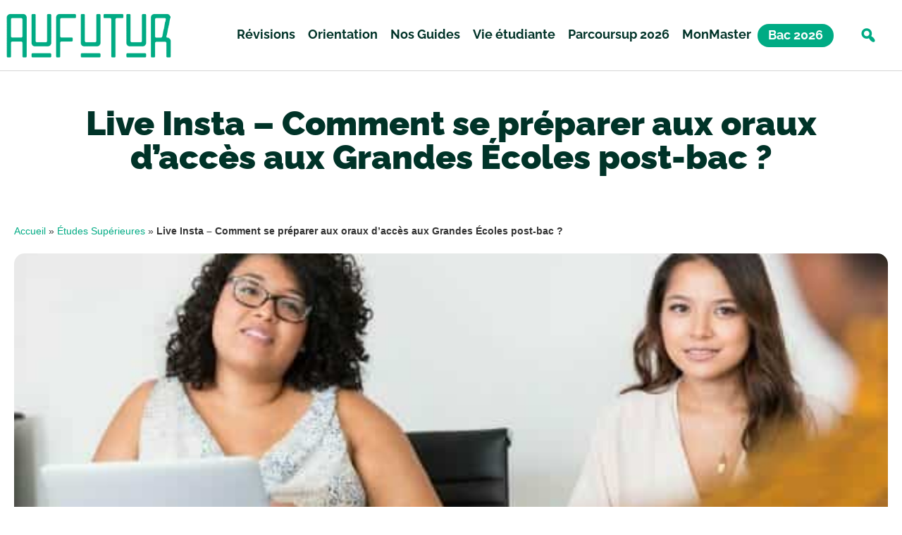

--- FILE ---
content_type: text/css; charset=UTF-8
request_url: https://aufutur.fr/wp-content/cache/min/1/wp-content/themes/hello-elementor/style.css?ver=1768556831
body_size: 1884
content:
@import url(../../../../../../themes/hello-elementor/sftp://aufutur@34.77.168.230:17228/www/aufutur_961/public/wp-includes/css/dashicons.min.css);html{line-height:1.15;-webkit-text-size-adjust:100%}*,*::before,*::after{box-sizing:border-box}body{margin:0;font-family:-apple-system,BlinkMacSystemFont,"Segoe UI",Roboto,"Helvetica Neue",Arial,"Noto Sans",sans-serif,"Apple Color Emoji","Segoe UI Emoji","Segoe UI Symbol","Noto Color Emoji";font-size:1rem;font-weight:400;line-height:1.5;color:#333;background-color:#fff;-webkit-font-smoothing:antialiased;-moz-osx-font-smoothing:grayscale}h1,h2,h3,h4,h5,h6{margin-top:.5rem;margin-bottom:1rem;font-family:inherit;font-weight:500;line-height:1.2;color:inherit}h1{font-size:2.5rem}h2{font-size:2rem}h3{font-size:1.75rem}h4{font-size:1.5rem}h5{font-size:1.25rem}h6{font-size:1rem}p{margin-top:0;margin-bottom:.9rem}hr{box-sizing:content-box;height:0;overflow:visible}pre{font-family:monospace,monospace;font-size:1em;white-space:pre-wrap}a{background-color:transparent;text-decoration:none;color:#C36}a:hover,a:active{color:#336}a:not([href]):not([tabindex]){color:inherit;text-decoration:none}a:not([href]):not([tabindex]):hover,a:not([href]):not([tabindex]):focus{color:inherit;text-decoration:none}a:not([href]):not([tabindex]):focus{outline:0}abbr[title]{border-bottom:none;text-decoration:underline dotted}b,strong{font-weight:bolder}code,kbd,samp{font-family:monospace,monospace;font-size:1em}small{font-size:80%}sub,sup{font-size:75%;line-height:0;position:relative;vertical-align:baseline}sub{bottom:-.25em}sup{top:-.5em}img{border-style:none;height:auto;max-width:100%}details{display:block}summary{display:list-item}figcaption{font-size:16px;color:#333;line-height:1.4;font-style:italic;font-weight:400}template{display:none}[hidden]{display:none}.sr-only{position:absolute;width:1px;height:1px;padding:0;overflow:hidden;clip:rect(0,0,0,0);white-space:nowrap;border:0}@media print{*,*:before,*:after{background:transparent!important;color:#000!important;-webkit-box-shadow:none!important;box-shadow:none!important;text-shadow:none!important}a,a:visited{text-decoration:underline}a[href]:after{content:" (" attr(href) ")"}abbr[title]:after{content:" (" attr(title) ")"}a[href^="#"]:after,a[href^="javascript:"]:after{content:""}pre{white-space:pre-wrap!important}pre,blockquote{page-break-inside:avoid;border:1px solid #ccc}thead{display:table-header-group}tr,img{page-break-inside:avoid}p,h2,h3{orphans:3;widows:3}h2,h3{page-break-after:avoid}}label{display:inline-block;line-height:1;vertical-align:middle}button,input,optgroup,select,textarea{font-family:inherit;font-size:1rem;line-height:1.5;margin:0}input[type=text],input[type=date],input[type=email],input[type=number],input[type=password],input[type=search],input[type=tel],input[type=url],select,textarea{width:100%;border:solid 1px #666;border-radius:3px;padding:.5rem 1rem;transition:all 0.3s}input[type=text]:focus,input[type=date]:focus,input[type=email]:focus,input[type=number]:focus,input[type=password]:focus,input[type=search]:focus,input[type=tel]:focus,input[type=url]:focus,select:focus,textarea:focus{border-color:#333}button,input{overflow:visible}button,select{text-transform:none}button,[type=button],[type=reset],[type=submit]{width:auto;-webkit-appearance:button}button::-moz-focus-inner,[type=button]::-moz-focus-inner,[type=reset]::-moz-focus-inner,[type=submit]::-moz-focus-inner{border-style:none;padding:0}button:-moz-focusring,[type=button]:-moz-focusring,[type=reset]:-moz-focusring,[type=submit]:-moz-focusring{outline:1px dotted ButtonText}button,[type=submit],[type=button]{display:inline-block;font-weight:400;color:#C36;text-align:center;white-space:nowrap;user-select:none;background-color:transparent;border:1px solid #C36;padding:.5rem 1rem;font-size:1rem;border-radius:3px;transition:all 0.3s}button:focus,[type=submit]:focus,[type=button]:focus{outline:5px auto -webkit-focus-ring-color}button:hover,button:focus,[type=submit]:hover,[type=submit]:focus,[type=button]:hover,[type=button]:focus{color:#fff;background-color:#C36;text-decoration:none}button:not(:disabled),[type=submit]:not(:disabled),[type=button]:not(:disabled){cursor:pointer}fieldset{padding:.35em .75em .625em}legend{box-sizing:border-box;color:inherit;display:table;max-width:100%;padding:0;white-space:normal}progress{vertical-align:baseline}textarea{overflow:auto;resize:vertical}[type=checkbox],[type=radio]{box-sizing:border-box;padding:0}[type=number]::-webkit-inner-spin-button,[type=number]::-webkit-outer-spin-button{height:auto}[type=search]{-webkit-appearance:textfield;outline-offset:-2px}[type=search]::-webkit-search-decoration{-webkit-appearance:none}::-webkit-file-upload-button{-webkit-appearance:button;font:inherit}select{display:block}table{background-color:transparent;width:100%;margin-bottom:15px;font-size:.9em;border-spacing:0;border-collapse:collapse}table th,table td{padding:15px;line-height:1.5;vertical-align:top;border:1px solid rgba(128,128,128,.5019607843)}table th{font-weight:700}table thead th,table tfoot th{font-size:1em}table caption+thead tr:first-child th,table caption+thead tr:first-child td,table caption+thead tr:first-child th,table caption+thead tr:first-child td,table colgroup+thead tr:first-child th,table colgroup+thead tr:first-child td,table colgroup+thead tr:first-child th,table colgroup+thead tr:first-child td,table thead:first-child tr:first-child th,table thead:first-child tr:first-child td,table thead:first-child tr:first-child th,table thead:first-child tr:first-child td{border-top:1px solid rgba(128,128,128,.5019607843)}table tbody>tr:nth-child(odd)>td,table tbody>tr:nth-child(odd)>th{background-color:rgba(128,128,128,.0705882353)}table tbody tr:hover>td,table tbody tr:hover>th{background-color:rgba(128,128,128,.1019607843)}table tbody+tbody{border-top:2px solid rgba(128,128,128,.5019607843)}@media (max-width:767px){table table{font-size:.8em}table table th,table table td{padding:7px;line-height:1.3}table table th{font-weight:400}}dl,dt,dd,ol,ul,li{margin-top:0;margin-bottom:0;border:0;outline:0;font-size:100%;vertical-align:baseline;background:transparent}.form_container{max-width:800px!important;margin:0 auto!important;background-color:#fff!important;padding:10px!important;border-radius:20px!important;box-shadow:1px 1px 50px rgba(0,0,0,.2)!important}.elementor-button[type="submit"]:hover{background-color:#00AB84!important}.wpgb-facet .wpgb-pagination li{display:none!important}.wpgb-facet .wpgb-pagination li:first-child,.wpgb-facet .wpgb-pagination li:nth-child(2),.wpgb-facet .wpgb-pagination li:nth-child(3),.wpgb-facet .wpgb-pagination li:nth-child(4){display:inline-block!important}.wpgb-facet .wpgb-pagination li:last-child,.wpgb-facet .wpgb-pagination li:nth-last-child(2),.wpgb-facet .wpgb-pagination li:nth-last-child(3),.wpgb-facet .wpgb-pagination li:nth-last-child(4){display:inline-block!important}.wpgb-facet .wpgb-pagination li:has(>a[aria-current="true"]){display:inline-block!important}.wpgb-facet .wpgb-pagination li>a[aria-current="true"]{display:inherit!important;color:var(--yellow)!important}.wpgb-facet .wpgb-pagination li:has(>a[aria-current="true"]):before{content:'> '}.wpgb-facet .wpgb-pagination li:has(>a[aria-current="true"]):after{content:' <'}.wpgb-facet .wpgb-pagination li:nth-child(11),.wpgb-facet .wpgb-pagination li:nth-child(21),.wpgb-facet .wpgb-pagination li:nth-child(31),.wpgb-facet .wpgb-pagination li:nth-child(41),.wpgb-facet .wpgb-pagination li:nth-child(51),.wpgb-facet .wpgb-pagination li:nth-child(61),.wpgb-facet .wpgb-pagination li:nth-child(71),.wpgb-facet .wpgb-pagination li:nth-child(81),.wpgb-facet .wpgb-pagination li:nth-child(91),.wpgb-facet .wpgb-pagination li:nth-child(101),.wpgb-facet .wpgb-pagination li:nth-child(111),.wpgb-facet .wpgb-pagination li:nth-child(121),.wpgb-facet .wpgb-pagination li:nth-child(131),.wpgb-facet .wpgb-pagination li:nth-child(141),.wpgb-facet .wpgb-pagination li:nth-child(151),.wpgb-facet .wpgb-pagination li:nth-child(161),.wpgb-facet .wpgb-pagination li:nth-child(171),.wpgb-facet .wpgb-pagination li:nth-child(181),.wpgb-facet .wpgb-pagination li:nth-child(191),.wpgb-facet .wpgb-pagination li:nth-child(201),.wpgb-facet .wpgb-pagination li:nth-child(211),.wpgb-facet .wpgb-pagination li:nth-child(221){display:inline-block!important}.wpgb-facet .wpgb-pagination li:has(>a[aria-current="true"])+li,.wpgb-facet .wpgb-pagination li:has(>a[aria-current="true"])+li+li,.wpgb-facet .wpgb-pagination li:has(>a[aria-current="true"])+li+li+li,.wpgb-facet .wpgb-pagination li:has(>a[aria-current="true"])+li+li+li+li,.wpgb-facet .wpgb-pagination li:has(>a[aria-current="true"])+li+li+li+li+li{display:inline-block!important}.elementor-pagination .page-numbers{display:none}.elementor-pagination .page-numbers:first-child,.elementor-pagination .page-numbers:nth-child(2),.elementor-pagination .page-numbers:nth-child(3),.elementor-pagination .page-numbers:nth-child(4),.elementor-pagination .page-numbers:nth-child(10n+1),.elementor-pagination .page-numbers:nth-last-child(1),.elementor-pagination .page-numbers:nth-last-child(2),.elementor-pagination .page-numbers:nth-last-child(3),.elementor-pagination .page-numbers:nth-last-child(4){display:contents!important}.elementor-pagination .page-numbers.current{display:contents!important}.elementor-pagination .page-numbers.current+.page-numbers,.elementor-pagination .page-numbers.current+.page-numbers+.page-numbers,.elementor-pagination .page-numbers.current+.page-numbers+.page-numbers+.page-numbers,.elementor-pagination .page-numbers.current+.page-numbers+.page-numbers+.page-numbers+.page-numbers,.elementor-pagination .page-numbers.current+.page-numbers+.page-numbers+.page-numbers+.page-numbers+.page-numbers{display:contents!important}

--- FILE ---
content_type: text/css; charset=UTF-8
request_url: https://aufutur.fr/wp-content/cache/min/1/wp-content/plugins/oik/oik.css?ver=1768556831
body_size: 1580
content:
em,dfn{font-style:italic}abbr,acronym{border-bottom:1px dotted #666}.small{font-size:.8em;margin-bottom:1.875em;line-height:1.875em}.large{font-size:1.4em;margin-bottom:.25em}.hide{display:none}.quiet{color:#666}.loud{color:#000}.highlight{background:#ff0}.added{background:#060;color:#fff}.removed{background:#900;color:#fff}.first{margin-left:0;padding-left:0}.last{margin-right:0;padding-right:0}.top{margin-top:0;padding-top:0}.bottom{margin-bottom:0;padding-bottom:0}form.bw_inline{display:inline}form.bw_inline p{margin-bottom:0}.group:after{content:"";display:table;clear:both}.container{display:block}.clear{clear:both}#toplevel_page_oik_menu .wp-menu-image{background:url(../../../../../../plugins/oik/images/oik-icon.png) 0 90% no-repeat}#toplevel_page_oik_menu.current .wp-menu-image,#toplevel_page_oik_menu.wp-has-current-submenu .wp-menu-image,#toplevel_page_oik_menu:hover .wp-menu-image{background-position:0 0}#toplevel_page_oik_types_menu .wp-menu-image{background:url(../../../../../../plugins/oik/images/oik-icon.png) 0 90% no-repeat}#toplevel_page_oik_types_menu.current .wp-menu-image,#toplevel_page_oik_types_menu.wp-has-current-submenu .wp-menu-image,#toplevel_page_oik_types_menu:hover .wp-menu-image{background-position:0 0}div.bd-100 .art-blockcontent,.bd-100{min-height:100px}div.bd-150 .art-blockcontent,.bd-150{min-height:150px}div.bd-200 .art-blockcontent,.bd-200{min-height:200px}div.bd-250 .art-blockcontent,.bd-250{min-height:250px}div.bd-300 .art-blockcontent,.bd-300{min-height:300px}div.bd-350 .art-blockcontent,.bd-350{min-height:350px}div.bd-400 .art-blockcontent,.bd-400{min-height:400px}div.bd-450 .art-blockcontent,.bd-450{min-height:450px}div.bd-500 .art-blockcontent,.bd-500{min-height:500px}div.bd-550 .art-blockcontent,.bd-550{min-height:550px}div.bw_emergency{color:#b53030}.bw_map_canvas{height:100%;min-height:100%}.bw_map_canvas img{max-width:none}div.bw_address div.type,span.bw_address span.type{display:none}span.bw_address span{padding-right:.5em}div#mc_embed_signup ul li{background-image:none}img.bw-header-box{margin:0 auto;position:relative;max-width:100%;margin-top:0;margin-bottom:0}div.art-footer ul#menu-footer li{display:inline;text-transform:lowercase}ul.tick,ul.cross,ul.x{list-style:none;list-style-position:outside;padding-left:0}ul.tick li,li.tick{background:transparent url(../../../../../../plugins/oik/images/green_tick_64x64.png) no-repeat;background-size:16px 16px;padding-left:2em}ul.cross li,li.cross,.tick li.x{background:transparent url(../../../../../../plugins/oik/images/red_x_64x64.png) no-repeat;background-size:auto 100%;padding-left:2em}a.bw_attachment[href*='.pdf']{background:transparent url(../../../../../../plugins/oik/images/pdficon_small.png) no-repeat;background-size:auto;padding-left:32px}div.noicon a[href*='.pdf']{background-image:none;padding-left:3px}a.bw_portfolio{background:none;padding-left:0}.w100pc{float:left;width:100%}.w90pc{float:left;width:90%}.w83pc{float:left;width:83.3333333%}.w80pc{float:left;width:80%}.w75pc{float:left;width:75%}.w70pc{float:left;width:70%}.w66pc{float:left;width:66.6666667%}.w60pc{float:left;width:60%}.w50pc{float:left;width:50%}.w40pc{float:left;width:40%}.w33pc{float:left;width:33.3333333%}.w30pc{float:left;width:30%}.w25pc{float:left;width:25%}.w20pc{float:left;width:20%}.w15pc{float:left;width:15%}.w16pc{float:left;width:16.6666667%}.w14pc{float:left;width:14.285714%}.w10pc{float:left;width:10%}.entry-content img.bw_logo{max-width:100%}div.art-block img,div.textwidget img{max-width:100%}div.nivo-slice img,div.nivo-box img{margin:0;max-width:none}.art-blockcontent .art-blockheader,.art-blockcontent .art-blockcontent{z-index:0}.art-block-body .art-blockheader,.art-block-body .art-blockcontent{z-index:0}.bw_squeeze td{border:none}.bw_contact_form td{border:none}div.bw_wtf p{font-weight:700}p.bw_wtf{font-family:Courier,Monospace}.bw_video{position:relative;padding-bottom:56.25%;height:0;overflow:hidden;margin-bottom:20px}.bw_video_inner{display:block;position:absolute;top:0;left:0;width:100%;height:100%}.bw_testimonial,.bw_testimonials{width:100%!important;background-color:#eee}.bw_testimonial img,.bw_testimonials img{max-width:100%!important}.bw_display_none{display:none}span.bw_hint{display:block;font-style:italic}img[src$='star-on.png'],img[src$='star-off.png']{margin:0}div.bw_messages div.error{color:red;font-weight:700}.form-table td textarea,.form-table td input[type="text"],.form-table td input[type="email"]{width:100%;max-width:none}.form-table td select{width:auto;max-width:80%}.mce-container .mce-i-bw-sc-icon{background-image:url(../../../../../../plugins/oik/bw-sc-icon.gif)}.mce-container .mce-i-bw-bn-icon{background-image:url(../../../../../../plugins/oik/bw-bn-icon.gif)}.mce-container .mce-i-bw-pp-icon{background-image:url(../../../../../../plugins/oik/bw-pp-icon.gif)}.bw_custom_css{background:#444;color:#eee!important;font-size:32px;text-decoration:none!important;padding:0 10px 10px 10px}.bw_custom_css:hover{background:#222;color:#0074a2!important}a span.bw_follow_me{text-decoration:none;width:auto;height:auto;vertical-align:16%}a span.bw_follow_me.genericon,a span.bw_follow_me.dashicons{vertical-align:top}.bw_follow_me{background-color:#222;padding:4px;margin-right:4px;border-radius:10% 10%}.bw_code.bw_follow_me{background-color:transparent}a span.dashicons-linkedin span{vertical-align:text-bottom;font-family:'Myriad Pro',Futura,Arial,sans-serif;font-weight:700;padding:0 5px 10px;5px}.dashicons.x2,.genericon.x2{font-size:200%;width:auto}.dashicons.x24,.genericon.x24{font-size:39px;width:auto}.dashicons.x3,.genericon.x3{font-size:300%;width:auto}.dashicons.x4,.genericon.x4{font-size:400%;width:auto}.dashicons.x5,.genericon.x5{font-size:500%;width:auto;height:auto}.texticons.x1,.texticons{font-size:.9em;font-family:arial,serif;vertical-align:top}.texticons.x2{font-size:190%;margin-top:-2px;display:inline-block}.texticons.x3{font-size:290%;margin-top:-2px;display:inline-block}.texticons.x4{font-size:390%;margin-top:-2px;display:inline-block}.texticons.x5{font-size:435%;margin-top:0;display:inline-block}.texticons-cent:before{content:"\00a2"}.texticons-css:before{content:"{}"}.texticons-dollar:before{content:"$"}.texticons-euro:before{content:"\20ac"}.texticons-shortcode:before{content:"[]"}.texticons-sterling:before{content:"\00a3"}.texticons-yen:before{content:"\00a5"}.br0{border-radius:0% 0%}.br10{border-radius:10% 10%}.br15{border-radius:15% 15%}.br20{border-radius:20% 20%}.br25{border-radius:25% 25%}.br50{border-radius:50% 50%}a.x1 img.bw_follow{max-width:25px}a.x2 img.bw_follow{max-width:41px}a.x24 img.bw_follow{max-width:48px}a.x3 img.bw_follow{max-width:48px;margin:2px}a.x1,a.x2,a.x24{margin:0 4px 0 0}a.bw_follow_new img{border:solid grey 0;border-radius:14%;display:inline-block;overflow:hidden;-webkit-box-shadow:0 0 1px #4d4d4d;-moz-box-shadow:0 0 1px #4d4d4d;box-shadow:0 0 1px #4d4d4d;line-height:.7em;margin:0 4px 0 1px;box-sizing:border-box;padding:0}div.bw_user-fields-0,div.bw_user-fields-1,div.bw_user-fields-2{display:block;float:left;position:relative}div.bw_accordion_item summary{display:list-item}